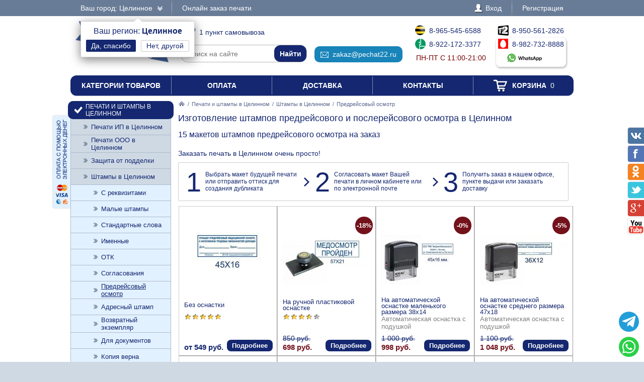

--- FILE ---
content_type: text/html; charset=UTF-8
request_url: https://pechat22.ru/zakaz/shtampy/predreisovyi-osmotr/tselinnoe
body_size: 8330
content:
<!DOCTYPE html PUBLIC "-//W3C//DTD XHTML 1.0 Transitional//EN" "http://www.w3.org/TR/xhtml1/DTD/xhtml1-transitional.dtd"> <html xmlns="http://www.w3.org/1999/xhtml"> <head> <meta http-equiv="Content-Type" content="text/html; charset=UTF-8" /> <title>Изготовление штампов предрейсового осмотра в Целинном от 549 рублей - доставка по Целинному от 230 рублей или бесплатно, 1 пункт выдачи печатей</title> <link rel="shortcut icon" href="/favicon.ico" /> <link rel="alternate" media="only screen and (max-width: 640px)" href="https://m.pechat22.ru/zakaz/shtampy/predreisovyi-osmotr/tselinnoe" /> <link rel="stylesheet" type="text/css" href="/js/jquery-ui/jquery-ui.min.css" /> <link rel="stylesheet" type="text/css" href="/js/fancybox/source/jquery.fancybox.css" /> <link rel="stylesheet" type="text/css" href="/js/arcticmodal/jquery.arcticmodal.css" /> <link rel="stylesheet" type="text/css" href="/js/leaflet/leaflet.css" /> <link rel="stylesheet" type="text/css" href="/js/Leaflet.fullscreen-gh-pages/dist/leaflet.fullscreen.css" /> <link rel="stylesheet" type="text/css" href="/css/admin.css" /> <link rel="stylesheet" type="text/css" href="/css/styles.css" /> <script type="text/javascript" src="/js/jquery.min.js"></script> <script type="text/javascript" src="/js/jquery.mobile.min.js"></script> <script type="text/javascript" src="/js/jquery.mousewheel.min.js"></script> <script type="text/javascript" src="/js/jquery-ui/jquery-ui.min.js"></script> <script type="text/javascript" src="/js/fancybox/source/jquery.fancybox.pack.js"></script> <script type="text/javascript" src="/js/arcticmodal/jquery.arcticmodal.min.js"></script> <script type="text/javascript" src="/js/jquery.mask.min.js"></script> <script type="text/javascript" src="/js/clipboard.min.js"></script> <script type="text/javascript" src="/js/leaflet/leaflet.js"></script> <script type="text/javascript" src="/js/Leaflet.fullscreen-gh-pages/dist/Leaflet.fullscreen.min.js"></script> <script type="text/javascript">var change_city_url='/zakaz/shtampy/predreisovyi-osmotr';</script> <script type="text/javascript" src="/js/scripts.js"></script> <script type="text/javascript" src="/js/admin.js"></script> <script type="text/javascript">setInterval(function(){$.get('/auth.php');},540000);</script> </head> <body class="unselectable"> <div class="wrapper"> <div class="top_bg"> <div class="top"> <div class="top_city"> <a class="change_city_link">Ваш город: Целинное <span class="top_city_icon"></span></a> <div class="top_city_confirm"> <span class="top_city_confirm_name">Ваш регион: <span class="top_city_confirm_bold">Целинное</span></span><br /> <form action="/city.php" method="post"> <input type="hidden" name="id" value="1489138" /> <input type="hidden" name="url" value="/zakaz/shtampy/predreisovyi-osmotr/tselinnoe" /> <input type="submit" value="Да, спасибо" /> </form><a class="change_city_link">Нет, другой</a></div> </div> <ul class="top_menu"> <li><a href="/order">Онлайн заказ печати</a></li> </ul> <ul class="top_menu top_menu_right"> <li><a class="modal" href="/login"><span class="top_user"><span class="top_user_icon"></span> Вход</span></a></li> <li><a class="modal" href="/register">Регистрация</a></li> </ul> <div class="clear"></div> </div> </div> <div class="header"> <a class="header_logo" href="/tselinnoe"><span class="header_logo_top">интернет-магазин</span> <img src="/img/logo/22.png" alt="Печать22.РУ" /> <span class="header_logo_bottom">печати и штампы</span></a> <div class="header_operators"> <a class="header_operators_pickups" href="/contacts/tselinnoe"><span class="header_operators_icon header_operators_icon_pc"></span>1 пункт самовывоза</a> <form class="header_operators_search header_search" action="https://ya.ru/search/" method="get"><input type="hidden" name="site" value="pechat22.ru" /><input type="text" name="text" placeholder="Поиск на сайте" /><input type="submit" value="Найти" /></form> <a class="header_operators_email" href="mailto:zakaz@pechat22.ru" data-clipboard-text="zakaz@pechat22.ru" onclick="return false"><span class="header_operators_icon header_operators_icon_em"></span>zakaz@pechat22.ru</a> <span class="header_operators_phones header_operators_phones_left"> <a class="header_operators_phone" href="tel:+79655456588"><span class="header_operators_icon header_operators_icon_bl"></span>8-965-545-6588</a><br /> <a class="header_operators_phone" href="tel:+79221723377"><span class="header_operators_icon header_operators_icon_mg"></span>8-922-172-3377</a><br /> <span class="header_operators_schedule">пн-пт с 11:00-21:00</span> </span> <span class="header_operators_phones header_operators_phones_right"> <a class="header_operators_phone" href="tel:+79505612826"><span class="header_operators_icon header_operators_icon_t2"></span>8-950-561-2826</a><br /> <a class="header_operators_group" target="_blank" href="https://wa.me/79827328888?text=%D0%97%D0%B4%D1%80%D0%B0%D0%B2%D1%81%D1%82%D0%B2%D1%83%D0%B9%D1%82%D0%B5%21+%D0%A5%D0%BE%D1%87%D1%83+%D0%B7%D0%B0%D0%BA%D0%B0%D0%B7%D0%B0%D1%82%D1%8C+%D0%A8%D1%82%D0%B0%D0%BC%D0%BF+%D0%BF%D1%80%D0%B5%D0%B4%D1%80%D0%B5%D0%B9%D1%81%D0%BE%D0%B2%D0%BE%D0%B3%D0%BE+%D0%B8+%D0%BF%D0%BE%D1%81%D0%BB%D0%B5%D1%80%D0%B5%D0%B9%D1%81%D0%BE%D0%B2%D0%BE%D0%B3%D0%BE+%D0%BC%D0%B5%D0%B4%D0%B8%D1%86%D0%B8%D0%BD%D1%81%D0%BA%D0%BE%D0%B3%D0%BE+%D0%BE%D1%81%D0%BC%D0%BE%D1%82%D1%80%D0%B0+%D0%B2+%D0%A6%D0%B5%D0%BB%D0%B8%D0%BD%D0%BD%D0%BE%D0%BC"> <span class="header_operators_phone"><span class="header_operators_icon header_operators_icon_ms"></span>8-982-732-8888</span><br /> <span class="header_operators_messengers"><span class="header_operators_icon header_operators_icon_wp"></span>&nbsp;</span> </a> </span> </div> <div class="clear"></div> </div> <ul class="header_menu"><li><a href="/categories">Категории товаров</a></li><li><a href="/payment">Оплата</a></li><li><a href="/delivery/tselinnoe">Доставка</a></li><li><a href="/contacts/tselinnoe">Контакты</a></li><li><a href="/cart"><span class="header_cart"><span class="header_cart_icon"></span> Корзина<span class="header_cart_count"> 0</span></span></a></li></ul> <div class="layout_wrapper"> <div class="layout"> <div class="layout_center"> <div class="content"> <div class="nav"><a href="/tselinnoe"><img src="/img/root.png" alt="Главная" /></a> / <a href="/zakaz/tselinnoe">Печати и штампы в Целинном</a> / <a href="/zakaz/shtampy/tselinnoe">Штампы в Целинном</a> / <span>Предрейсовый осмотр</span></div> <h1>Изготовление штампов предрейсового и послерейсового осмотра в Целинном</h1> <h2>15 макетов штампов предрейсового осмотра на заказ</h2> <p><div class="root_dev_steps_title">Заказать печать в Целинном очень просто!</div> <div class="root_dev_steps"><ul><li><span>1</span> Выбрать макет будущей печати или отправить оттиск для создания дубликата</li><li><span>2</span> Согласовать макет Вашей печати в личном кабинете или по электронной почте</li><li><span>3</span> Получить заказ в нашем офисе, пункте выдачи или заказать доставку</li></ul></div> <div class="items_list_wrapper"><ul class="items_list"><li><div class="items_list_item"> <table class="items_list_link"> <tr><td class="items_list_photo"><a href="/zakaz/shtampy/predreisovyi-osmotr/270848-bez-osnastki"><img src="/resize/list/files/models/45-16-7.jpg" alt="" data-hover="/resize/list/files/models/36-12-1-2.jpg|/resize/list/files/models/45-16-2-3.jpg|/resize/list/files/models/36-12-2-3.jpg" /></a></td></tr> <tr><td class="items_list_name"><a href="/zakaz/shtampy/predreisovyi-osmotr/270848-bez-osnastki">Без оснастки</a></td></tr> </table> <div class="stars_bg item_rating" data-url="/rate.php" data-item="270848" data-token="3054f0b2be2551086c6cdf248c33c136"><div class="stars" style="width:100%"></div></div> <div class="items_list_price">от 549 руб.</div> <a class="items_list_order" href="/zakaz/shtampy/predreisovyi-osmotr/270848-bez-osnastki">Подробнее</a> <div class="clear"></div> </div></li><li><div class="items_list_item"> <table class="items_list_link"> <tr><td class="items_list_photo"><a href="/zakaz/shtampy/predreisovyi-osmotr/781044-na-ruchnoi-plastikovoi-osnastke"><img src="/resize-ml/files/models/57-21-6.jpg/files/items/sqb.png/photo.jpg" alt="" data-hover="/resize-ml/files/models/80-23-2.jpg/files/items/sqb.png/photo.jpg|/resize-ml/files/models/36-12-3-3.jpg/files/items/sqb.png/photo.jpg|/resize-ml/files/models/45-16-2-3.jpg/files/items/sqb.png/photo.jpg" /></a></td></tr> <tr><td class="items_list_name"><a href="/zakaz/shtampy/predreisovyi-osmotr/781044-na-ruchnoi-plastikovoi-osnastke">На ручной пластиковой оснастке</a></td></tr> </table> <div class="stars_bg item_rating" data-url="/rate.php" data-item="781044" data-token="3054f0b2be2551086c6cdf248c33c136"><div class="stars" style="width:73.3334%"></div></div> <div class="items_list_price items_list_price_new"><s class="items_list_price_old">850 руб.</s> 698 руб.</div> <div class="items_list_discount">-18%</div> <a class="items_list_order" href="/zakaz/shtampy/predreisovyi-osmotr/781044-na-ruchnoi-plastikovoi-osnastke">Подробнее</a> <div class="clear"></div> </div></li><li><div class="items_list_item"> <table class="items_list_link"> <tr><td class="items_list_photo"><a href="/zakaz/shtampy/predreisovyi-osmotr/580255-na-avtomaticheskoi-osnastke-malenkogo-razmera-38x14"><img src="/resize-ml/files/models/45-16-1.jpg/files/items/4911-ideal-black.png/photo.jpg" alt="" data-hover="/resize-ml/files/models/45-16-2-3.jpg/files/items/4911-ideal-black.png/photo.jpg|/resize-ml/files/models/36-12-2-3.jpg/files/items/4911-ideal-black.png/photo.jpg|/resize-ml/files/models/57-21-1-2.jpg/files/items/4911-ideal-black.png/photo.jpg" /></a></td></tr> <tr><td class="items_list_name"><a href="/zakaz/shtampy/predreisovyi-osmotr/580255-na-avtomaticheskoi-osnastke-malenkogo-razmera-38x14">На автоматической оснастке маленького размера 38x14</a></td></tr> </table> <div class="item_pad_info">Автоматическая оснастка с подушкой</div> <div class="items_list_price items_list_price_new"><s class="items_list_price_old">1 000 руб.</s> 998 руб.</div> <div class="items_list_discount">-0%</div> <a class="items_list_order" href="/zakaz/shtampy/predreisovyi-osmotr/580255-na-avtomaticheskoi-osnastke-malenkogo-razmera-38x14">Подробнее</a> <div class="clear"></div> </div></li><li><div class="items_list_item"> <table class="items_list_link"> <tr><td class="items_list_photo"><a href="/zakaz/shtampy/predreisovyi-osmotr/788031-na-avtomaticheskoi-osnastke-srednego-razmera-47x18"><img src="/resize-ml/files/models/36-12-1-2.jpg/files/items/4912-ideal-black.png/photo.jpg" alt="" data-hover="/resize-ml/files/models/57-21-1-2.jpg/files/items/4912-ideal-black.png/photo.jpg|/resize-ml/files/models/57-21-4.jpg/files/items/4912-ideal-black.png/photo.jpg|/resize-ml/files/models/57-21-2-3.jpg/files/items/4912-ideal-black.png/photo.jpg" /></a></td></tr> <tr><td class="items_list_name"><a href="/zakaz/shtampy/predreisovyi-osmotr/788031-na-avtomaticheskoi-osnastke-srednego-razmera-47x18">На автоматической оснастке среднего размера 47x18</a></td></tr> </table> <div class="item_pad_info">Автоматическая оснастка с подушкой</div> <div class="items_list_price items_list_price_new"><s class="items_list_price_old">1 100 руб.</s> 1 048 руб.</div> <div class="items_list_discount">-5%</div> <a class="items_list_order" href="/zakaz/shtampy/predreisovyi-osmotr/788031-na-avtomaticheskoi-osnastke-srednego-razmera-47x18">Подробнее</a> <div class="clear"></div> </div></li><li><div class="items_list_item"> <table class="items_list_link"> <tr><td class="items_list_photo"><a href="/zakaz/shtampy/predreisovyi-osmotr/136976-na-avtomaticheskoi-osnastke-srednego-razmera-58x22"><img src="/resize-ml/files/models/45-16-2-3.jpg/files/items/chernyi-2.png/photo.jpg" alt="" data-hover="/resize-ml/files/models/57-21-5.jpg/files/items/chernyi-2.png/photo.jpg|/resize-ml/files/models/57-21-1-2.jpg/files/items/chernyi-2.png/photo.jpg|/resize-ml/files/models/80-23-2.jpg/files/items/chernyi-2.png/photo.jpg" /></a></td></tr> <tr><td class="items_list_name"><a href="/zakaz/shtampy/predreisovyi-osmotr/136976-na-avtomaticheskoi-osnastke-srednego-razmera-58x22">На автоматической оснастке среднего размера 58x22</a></td></tr> </table> <div class="item_pad_info">Автоматическая оснастка с подушкой</div> <div class="items_list_price items_list_price_new"><s class="items_list_price_old">1 100 руб.</s> 1 109 руб.</div> <div class="items_list_discount">--1%</div> <a class="items_list_order" href="/zakaz/shtampy/predreisovyi-osmotr/136976-na-avtomaticheskoi-osnastke-srednego-razmera-58x22">Подробнее</a> <div class="clear"></div> </div></li><li><div class="items_list_item"> <table class="items_list_link"> <tr><td class="items_list_photo"><a href="/zakaz/shtampy/predreisovyi-osmotr/594503-na-karmannoi-osnastke-38x14"><img src="/resize-ml/files/models/57-21-4.jpg/files/items/9511red.png/photo.jpg" alt="" data-hover="/resize-ml/files/models/57-21-1-2.jpg/files/items/9511red.png/photo.jpg|/resize-ml/files/models/45-16-2-3.jpg/files/items/9511red.png/photo.jpg|/resize-ml/files/models/57-21-2-3.jpg/files/items/9511red.png/photo.jpg" /></a></td></tr> <tr><td class="items_list_name"><a href="/zakaz/shtampy/predreisovyi-osmotr/594503-na-karmannoi-osnastke-38x14">На карманной оснастке 38x14</a></td></tr> </table> <div class="stars_bg item_rating" data-url="/rate.php" data-item="594503" data-token="3054f0b2be2551086c6cdf248c33c136"><div class="stars" style="width:100%"></div></div> <div class="items_list_price">1 248 руб.</div> <a class="items_list_order" href="/zakaz/shtampy/predreisovyi-osmotr/594503-na-karmannoi-osnastke-38x14">Подробнее</a> <div class="clear"></div> </div></li><li><div class="items_list_item"> <table class="items_list_link"> <tr><td class="items_list_photo"><a href="/zakaz/shtampy/predreisovyi-osmotr/981871-na-karmannoi-osnastke-47x18"><img src="/resize-ml/files/models/36-12-3-3.jpg/files/items/9511red.png/photo.jpg" alt="" data-hover="/resize-ml/files/models/57-21-2-3.jpg/files/items/9511red.png/photo.jpg|/resize-ml/files/models/57-21-3-2.jpg/files/items/9511red.png/photo.jpg|/resize-ml/files/models/80-23-2.jpg/files/items/9511red.png/photo.jpg" /></a></td></tr> <tr><td class="items_list_name"><a href="/zakaz/shtampy/predreisovyi-osmotr/981871-na-karmannoi-osnastke-47x18">На карманной оснастке 47x18</a></td></tr> </table> <div class="stars_bg item_rating" data-url="/rate.php" data-item="981871" data-token="3054f0b2be2551086c6cdf248c33c136"><div class="stars" style="width:100%"></div></div> <div class="items_list_price">1 248 руб.</div> <a class="items_list_order" href="/zakaz/shtampy/predreisovyi-osmotr/981871-na-karmannoi-osnastke-47x18">Подробнее</a> <div class="clear"></div> </div></li><li><div class="items_list_item"> <table class="items_list_link"> <tr><td class="items_list_photo"><a href="/zakaz/shtampy/predreisovyi-osmotr/812859-na-bolshoi-avtomaticheskoi-osnastke-60x40"><img src="/resize-ml/files/models/45-16-1.jpg/files/items/4927-chernyi.png/photo.jpg" alt="" data-hover="/resize-ml/files/models/36-12-3-3.jpg/files/items/4927-chernyi.png/photo.jpg|/resize-ml/files/models/57-21-6.jpg/files/items/4927-chernyi.png/photo.jpg|/resize-ml/files/models/57-21-1-2.jpg/files/items/4927-chernyi.png/photo.jpg" /></a></td></tr> <tr><td class="items_list_name"><a href="/zakaz/shtampy/predreisovyi-osmotr/812859-na-bolshoi-avtomaticheskoi-osnastke-60x40">На большой автоматической оснастке 60x40</a></td></tr> </table> <div class="stars_bg item_rating" data-url="/rate.php" data-item="812859" data-token="3054f0b2be2551086c6cdf248c33c136"><div class="stars" style="width:100%"></div></div> <div class="items_list_price items_list_price_new"><s class="items_list_price_old">1 500 руб.</s> 1 447 руб.</div> <div class="items_list_discount">-4%</div> <a class="items_list_order" href="/zakaz/shtampy/predreisovyi-osmotr/812859-na-bolshoi-avtomaticheskoi-osnastke-60x40">Подробнее</a> <div class="clear"></div> </div></li><li><div class="items_list_item"> <table class="items_list_link"> <tr><td class="items_list_photo"><a href="/zakaz/shtampy/predreisovyi-osmotr/845363-na-bolshoi-avtomaticheskoi-osnastke-75x38"><img src="/resize-ml/files/models/80-23-2.jpg/files/items/03921c5c-bd55-11e7-89b1-00e04ca2c22c-3090fd91-e49c-11e7-ae1c-00e04ca2c22c.jpeg/photo.jpg" alt="" data-hover="/resize-ml/files/models/57-21-6.jpg/files/items/03921c5c-bd55-11e7-89b1-00e04ca2c22c-3090fd91-e49c-11e7-ae1c-00e04ca2c22c.jpeg/photo.jpg|/resize-ml/files/models/36-12-2-3.jpg/files/items/03921c5c-bd55-11e7-89b1-00e04ca2c22c-3090fd91-e49c-11e7-ae1c-00e04ca2c22c.jpeg/photo.jpg|/resize-ml/files/models/73-36-9.jpg/files/items/03921c5c-bd55-11e7-89b1-00e04ca2c22c-3090fd91-e49c-11e7-ae1c-00e04ca2c22c.jpeg/photo.jpg" /></a></td></tr> <tr><td class="items_list_name"><a href="/zakaz/shtampy/predreisovyi-osmotr/845363-na-bolshoi-avtomaticheskoi-osnastke-75x38">На большой автоматической оснастке 75x38</a></td></tr> </table> <div class="item_pad_info">Автоматическая оснастка с подушкой</div> <div class="items_list_price items_list_price_new"><s class="items_list_price_old">1 500 руб.</s> 1 447 руб.</div> <div class="items_list_discount">-4%</div> <a class="items_list_order" href="/zakaz/shtampy/predreisovyi-osmotr/845363-na-bolshoi-avtomaticheskoi-osnastke-75x38">Подробнее</a> <div class="clear"></div> </div></li><li><div class="items_list_item"> <table class="items_list_link"> <tr><td class="items_list_photo"><a href="/zakaz/shtampy/predreisovyi-osmotr/108923-na-bolshoi-avtomaticheskoi-osnastke-82x25"><img src="/resize-ml/files/models/57-21-6.jpg/files/items/2-3.png/photo.jpg" alt="" data-hover="/resize-ml/files/models/80-23-2.jpg/files/items/2-3.png/photo.jpg|/resize-ml/files/models/57-21-4.jpg/files/items/2-3.png/photo.jpg|/resize-ml/files/models/57-21-5.jpg/files/items/2-3.png/photo.jpg" /></a></td></tr> <tr><td class="items_list_name"><a href="/zakaz/shtampy/predreisovyi-osmotr/108923-na-bolshoi-avtomaticheskoi-osnastke-82x25">На большой автоматической оснастке 82x25</a></td></tr> </table> <div class="stars_bg item_rating" data-url="/rate.php" data-item="108923" data-token="3054f0b2be2551086c6cdf248c33c136"><div class="stars" style="width:100%"></div></div> <div class="items_list_price items_list_price_new"><s class="items_list_price_old">2 100 руб.</s> 1 769 руб.</div> <div class="items_list_discount">-16%</div> <a class="items_list_order" href="/zakaz/shtampy/predreisovyi-osmotr/108923-na-bolshoi-avtomaticheskoi-osnastke-82x25">Подробнее</a> <div class="clear"></div> </div></li></ul></div> </p> <p><ul> <li>Заказ штампов предрейсового осмотра в Целинном - в компании «Печать22.РУ» – это выгодно и удобно</li> <li>Заявки принимаются по телефону +7 (982) 732-99-99, на email zakaz@pechat22.ru или на нашем сайте</li> <li>Заказать штамп предрейсового и послерейсового медицинского осмотра в Целинном можно от 549 рублей, получение уже через 2-4 дня</li> <li> В Целинном у нас 1 пункт выдачи печатей (получение бесплатно). </li> <li>Город получения печати <a class="change_city_link" style="border-bottom:1px dashed #142770">Целинное</a></li> </ul> </p> <div class="banner_bottom"><a class="modal" href="/partners"><img src="/img/banner-bottom.jpg" alt=""></a></div> </div> </div> </div> <div class="layout_left"> <ul class="left_menu"> <li><a href="/zakaz/tselinnoe"><span class="left_menu_icon13"></span> Печати и штампы в Целинном</a><ul> <li><a href="/zakaz/pechati-ip/tselinnoe">Печати ИП в Целинном</a></li> <li><a href="/zakaz/pechati-ooo/tselinnoe">Печати ООО в Целинном</a></li> <li><a href="/zakaz/zaschita-ot-poddelki/tselinnoe">Защита от подделки</a></li> <li><a href="/zakaz/shtampy/tselinnoe">Штампы в Целинном</a><ul> <li><a href="/zakaz/shtampy/s-rekvizitami/tselinnoe">С реквизитами</a></li> <li><a href="/zakaz/shtampy/malye/tselinnoe">Малые штампы</a></li> <li><a href="/zakaz/shtampy/so-standartnymi-slovami/tselinnoe">Стандартные слова</a></li> <li><a href="/zakaz/shtampy/imennye/tselinnoe">Именные</a></li> <li><a href="/zakaz/shtampy/otk/tselinnoe">ОТК</a></li> <li><a href="/zakaz/shtampy/soglasovaniya/tselinnoe">Согласования</a></li> <li><a class="active" href="/zakaz/shtampy/predreisovyi-osmotr/tselinnoe">Предрейсовый осмотр</a></li> <li><a href="/zakaz/shtampy/adresnyi-shtamp/tselinnoe">Адресный штамп</a></li> <li><a href="/zakaz/shtampy/vozvratnyi-ekzemplyar/tselinnoe">Возвратный экземпляр</a></li> <li><a href="/zakaz/shtampy/dlya-dokumentov/tselinnoe">Для документов</a></li> <li><a href="/zakaz/shtampy/kopiya-verna/tselinnoe">Копия верна</a></li> <li><a href="/zakaz/shtampy/dlya-putevykh-listov/tselinnoe">Для путевых листов</a></li> <li><a href="/zakaz/shtampy/bolshogo-razmera/tselinnoe">Большие рекламные штампы</a></li> <li><a href="/zakaz/shtampy/shtampy-s-yumorom/tselinnoe">Штампы с юмором</a></li> <li><a href="/zakaz/shtampy/shtampy-po-doverennosti/tselinnoe">Штампы по доверенности</a></li> <li><a href="/zakaz/shtampy/bankovskii-shtamp/tselinnoe">Банковский штамп</a></li> <li><a href="/zakaz/shtampy/k-proizvodstvu-rabot/tselinnoe">К производству работ</a></li> <li><a href="/zakaz/shtampy/dlya-trudovykh/tselinnoe">Для трудовых</a></li> </ul></li> <li><a href="/zakaz/meditsinskie-pechati/tselinnoe">Медицинские печати</a></li> <li><a href="/zakaz/faksimile/tselinnoe">Факсимиле в Целинном</a></li> <li><a href="/zakaz/pechati-po-ottisku/tselinnoe">Печати по оттиску</a></li> <li><a href="/zakaz/gerbovye-pechati/tselinnoe">Гербовые печати</a></li> <li><a href="/zakaz/kadastrovye-pechati/tselinnoe">Кадастровые печати</a></li> <li><a href="/zakaz/samozanyatye/tselinnoe">Самозанятые</a></li> <li><a href="/zakaz/detskie-pechati/tselinnoe">Детские печати</a></li> </ul></li> <li><a href="/osnastki/tselinnoe"><span class="left_menu_icon14"></span> Оснастки для печатей</a><ul> <li><a href="/osnastki/avtomaticheskie/tselinnoe">Автоматические</a><ul> <li><a href="/osnastki/avtomaticheskie/trodat/tselinnoe">Trodat <img src="/resize/icon/files/sections/logo-trodat.png" alt="" /></a></li> <li><a href="/osnastki/avtomaticheskie/colop/tselinnoe">Colop <img src="/resize/icon/files/sections/logo-colop.png" alt="" /></a></li> <li><a href="/osnastki/avtomaticheskie/shiny/tselinnoe">Shiny <img src="/resize/icon/files/sections/logo-shiny.png" alt="" /></a></li> <li><a href="/osnastki/avtomaticheskie/grm/tselinnoe">GRM <img src="/resize/icon/files/sections/logo-grm.png" alt="" /></a></li> </ul></li> <li><a href="/osnastki/karmannye/tselinnoe">Карманные в Целинном</a></li> <li><a href="/osnastki/ruchnye-plastmassovye/tselinnoe">Ручные пластмассовые</a></li> <li><a href="/osnastki/metallicheskie/tselinnoe">Металлические</a></li> </ul></li> <li><a href="/datery/tselinnoe"><span class="left_menu_icon15"></span> Датеры в Целинном</a></li> <li><a href="/numeratory/tselinnoe"><span class="left_menu_icon16"></span> Нумераторы в Целинном</a></li> <li><a href="/samonabornye-pechati/tselinnoe"><span class="left_menu_icon78"></span> Самонаборные печати</a></li> <li><a href="/shtempelnye-raskhodniki/tselinnoe"><span class="left_menu_icon17"></span> Штемпельные подушки и краска</a></li> <li><a href="/futlyary-i-boksy-dlya-osnastok/tselinnoe"><span class="left_menu_icon18"></span> Футляры и боксы для оснасток</a></li> <li><a href="/raskhodnye-materialy/tselinnoe"><span class="left_menu_icon176"></span> Расходные материалы для изготовления печатей</a></li> <li><a href="/opechatyvanie-i-oplombirovanie/tselinnoe"><span class="left_menu_icon187"></span> Металлические печати, пломбираторы в Целинном</a></li> <li><a href="/surguchnye-pechati/tselinnoe"><span class="left_menu_icon190"></span> Сургучные печати в Целинном</a></li> <li><a href="/relefnye-pechati/tselinnoe"><span class="left_menu_icon191"></span> Рельефные печати</a></li> </ul> <ul class="left_bottom_menu"> <li class="active"><a href="/order"><span class="left_bottom_menu_icon19"></span> Онлайн заказ печати</a></li> <li><a href="https://wa.me/79827328888?text=%D0%97%D0%B4%D1%80%D0%B0%D0%B2%D1%81%D1%82%D0%B2%D1%83%D0%B9%D1%82%D0%B5%21+%D0%A5%D0%BE%D1%87%D1%83+%D0%B7%D0%B0%D0%BA%D0%B0%D0%B7%D0%B0%D1%82%D1%8C+%D0%A8%D1%82%D0%B0%D0%BC%D0%BF+%D0%BF%D1%80%D0%B5%D0%B4%D1%80%D0%B5%D0%B9%D1%81%D0%BE%D0%B2%D0%BE%D0%B3%D0%BE+%D0%B8+%D0%BF%D0%BE%D1%81%D0%BB%D0%B5%D1%80%D0%B5%D0%B9%D1%81%D0%BE%D0%B2%D0%BE%D0%B3%D0%BE+%D0%BC%D0%B5%D0%B4%D0%B8%D1%86%D0%B8%D0%BD%D1%81%D0%BA%D0%BE%D0%B3%D0%BE+%D0%BE%D1%81%D0%BC%D0%BE%D1%82%D1%80%D0%B0+%D0%B2+%D0%A6%D0%B5%D0%BB%D0%B8%D0%BD%D0%BD%D0%BE%D0%BC" target="_blank"><span class="left_bottom_menu_icon20"></span> Помощь специалиста</a></li> <li><a href="/warranty"><span class="left_bottom_menu_icon21"></span> Гарантийные обязательства</a></li> <li><a href="/contacts/tselinnoe"><span class="left_bottom_menu_icon11"></span> Контакты компании</a></li> </ul> <ul class="left_bookmarks"> <li><a href="/payment"><span class="left_bookmarks_payment"></span></a></li> </ul> </div> <div class="clear"></div> </div>  <div class="callback_bg"> <div class="callback"> <div class="callback_title">Заказать бесплатный звонок специалиста</div> <div class="callback_phone"></div> <div class="callback_text">Оставьте свои данные и в ближайшее время с Вами свяжется наш специалист, готовый ответить на любые Ваши вопросы по изготовлению печати, оперативно выполнить заказ, обсудить индивидуальные вопросы сотрудничества.<br />Позвоните нам по телефону <a href="tel:+79827328888">+7 (982) 732-8888</a> или оставьте свои контакты, и мы проконсультируем Вас по всем вопросам.</div> <form class="callback_form" action="/contacts/tselinnoe" method="post"> <input type="hidden" name="token" value="3054f0b2be2551086c6cdf248c33c136" /> <input type="hidden" name="return_url" value="/zakaz/shtampy/predreisovyi-osmotr/tselinnoe" /> <input type="hidden" name="subject" value="Сообщение в отдел продаж" /> <input type="text" name="name" placeholder="Имя" /> <input type="hidden" name="email" value="" /> <input type="hidden" name="city" value="Целинное" /> <input type="text" name="phone" placeholder="Телефон" /> <input type="hidden" name="message" value="Заказать бесплатный звонок специалиста" /> <input type="submit" name="act" value="Отправить" /> </form> <div class="callback_extra">Вы будете довольны сотрудничеством с нашей компанией!</div> <div class="callback_conf"><span class="callback_conf_wrapper"><span class="callback_conf_icon"></span> Мы гарантируем конфиденциальность ваших данных</span></div> </div> </div>  <div class="footer_menu"> <div class="footer_menu_col"> <div class="footer_menu_title">Заказ печатей, штампов</div> <ul class="footer_menu_list"> <li><a href="/zakaz/pechati-ip/tselinnoe">Печати ИП в Целинном</a></li> <li><a href="/zakaz/pechati-ooo/tselinnoe">Печати ООО в Целинном</a></li> <li><a href="/zakaz/zaschita-ot-poddelki/tselinnoe">Защита от подделки</a></li> <li><a href="/zakaz/shtampy/tselinnoe">Штампы в Целинном</a></li> <li><a href="/zakaz/meditsinskie-pechati/tselinnoe">Медицинские печати</a></li> <li><a href="/zakaz/faksimile/tselinnoe">Факсимиле в Целинном</a></li> <li><a href="/zakaz/pechati-po-ottisku/tselinnoe">Печати по оттиску</a></li> <li><a href="/zakaz/gerbovye-pechati/tselinnoe">Гербовые печати</a></li> <li><a href="/zakaz/kadastrovye-pechati/tselinnoe">Кадастровые печати</a></li> <li><a href="/zakaz/samozanyatye/tselinnoe">Самозанятые</a></li> <li><a href="/zakaz/detskie-pechati/tselinnoe">Детские печати</a></li> </ul> </div> <div class="footer_menu_col"> <div class="footer_menu_title">Оснастки для печатей</div> <ul class="footer_menu_list"> <li><a href="/osnastki/avtomaticheskie/tselinnoe">Автоматические</a></li> <li class="footer_menu_logos"> <a href="/osnastki/avtomaticheskie/trodat/tselinnoe"><img src="/resize/icon/files/sections/logo-trodat.png" alt="pic" /></a> <a href="/osnastki/avtomaticheskie/colop/tselinnoe"><img src="/resize/icon/files/sections/logo-colop.png" alt="pic" /></a> <a href="/osnastki/avtomaticheskie/shiny/tselinnoe"><img src="/resize/icon/files/sections/logo-shiny.png" alt="pic" /></a> <a href="/osnastki/avtomaticheskie/grm/tselinnoe"><img src="/resize/icon/files/sections/logo-grm.png" alt="pic" /></a> </li> <li><a href="/osnastki/karmannye/tselinnoe">Карманные в Целинном</a></li> <li><a href="/osnastki/ruchnye-plastmassovye/tselinnoe">Ручные пластмассовые</a></li> <li><a href="/osnastki/metallicheskie/tselinnoe">Металлические</a></li> <li><a href="/datery/tselinnoe">Датеры в Целинном</a></li> <li><a href="/numeratory/tselinnoe">Нумераторы в Целинном</a></li> </ul> </div> <div class="footer_menu_col"> <div class="footer_menu_title">Сервис для клиента</div> <ul class="footer_menu_list"> <li><a href="/about">О компании</a></li> <li><a href="https://wa.me/79827328888?text=%D0%97%D0%B4%D1%80%D0%B0%D0%B2%D1%81%D1%82%D0%B2%D1%83%D0%B9%D1%82%D0%B5%21+%D0%A5%D0%BE%D1%87%D1%83+%D0%B7%D0%B0%D0%BA%D0%B0%D0%B7%D0%B0%D1%82%D1%8C+%D0%A8%D1%82%D0%B0%D0%BC%D0%BF+%D0%BF%D1%80%D0%B5%D0%B4%D1%80%D0%B5%D0%B9%D1%81%D0%BE%D0%B2%D0%BE%D0%B3%D0%BE+%D0%B8+%D0%BF%D0%BE%D1%81%D0%BB%D0%B5%D1%80%D0%B5%D0%B9%D1%81%D0%BE%D0%B2%D0%BE%D0%B3%D0%BE+%D0%BC%D0%B5%D0%B4%D0%B8%D1%86%D0%B8%D0%BD%D1%81%D0%BA%D0%BE%D0%B3%D0%BE+%D0%BE%D1%81%D0%BC%D0%BE%D1%82%D1%80%D0%B0+%D0%B2+%D0%A6%D0%B5%D0%BB%D0%B8%D0%BD%D0%BD%D0%BE%D0%BC" target="_blank">Вопросы и ответы</a></li> <li><a href="/order">Онлайн заказ печатей</a></li> <li><a href="/delivery/tselinnoe">Доставка печатей</a></li> <li><a href="/warranty">Гарантийные обязательства</a></li> <li><a href="/documents">Необходимые документы</a></li> <li><a href="/contacts/tselinnoe">Контакты компании</a></li> </ul> </div> <div class="footer_menu_col"> <div class="footer_menu_title">Мы в соцсетях</div> <ul class="footer_menu_list"> <li><a href="https://vk.com/" target="_blank"><span class="footer_social"><span class="footer_social_icon_vk"></span> Вконтакте</span></a></li> <li><a href="https://twitter.com/" target="_blank"><span class="footer_social"><span class="footer_social_icon_tw"></span> Twitter</span></a></li> <li><a href="https://ok.ru/group/" target="_blank"><span class="footer_social"><span class="footer_social_icon_od"></span> Одноклассники</span></a></li> <li><a href="https://www.facebook.com/" target="_blank"><span class="footer_social"><span class="footer_social_icon_fb"></span> Facebook</span></a></li> <li><a href="https://plus.google.com/+" target="_blank"><span class="footer_social"><span class="footer_social_icon_gp"></span> Google+</span></a></li> </ul> <br /><a onclick="document.cookie='pt_lt=mobile; path=/; domain=.pechat22.ru'" href="https://m.pechat22.ru/zakaz/shtampy/predreisovyi-osmotr/tselinnoe">Мобильная версия</a> </div> <div class="clear"></div> </div> <div class="header footer"> <a class="header_logo" href="/tselinnoe"><span class="header_logo_top">интернет-магазин</span> <img src="/img/logo/22.png" alt="Печать22.РУ" /> <span class="header_logo_bottom">печати и штампы</span></a> <div class="header_operators"> <a class="header_operators_pickups" href="/contacts/tselinnoe"><span class="header_operators_icon header_operators_icon_pc"></span>1 пункт самовывоза</a> <form class="header_operators_search header_search" action="https://ya.ru/search/" method="get"><input type="hidden" name="site" value="pechat22.ru" /><input type="text" name="text" placeholder="Поиск на сайте" /><input type="submit" value="Найти" /></form> <a class="header_operators_email" href="mailto:zakaz@pechat22.ru" data-clipboard-text="zakaz@pechat22.ru" onclick="return false"><span class="header_operators_icon header_operators_icon_em"></span>zakaz@pechat22.ru</a> <span class="header_operators_phones header_operators_phones_left"> <a class="header_operators_phone" href="tel:+79655456588"><span class="header_operators_icon header_operators_icon_bl"></span>8-965-545-6588</a><br /> <a class="header_operators_phone" href="tel:+79221723377"><span class="header_operators_icon header_operators_icon_mg"></span>8-922-172-3377</a><br /> <span class="header_operators_schedule">пн-пт с 11:00-21:00</span> </span> <span class="header_operators_phones header_operators_phones_right"> <a class="header_operators_phone" href="tel:+79505612826"><span class="header_operators_icon header_operators_icon_t2"></span>8-950-561-2826</a><br /> <a class="header_operators_group" target="_blank" href="https://wa.me/79827328888?text=%D0%97%D0%B4%D1%80%D0%B0%D0%B2%D1%81%D1%82%D0%B2%D1%83%D0%B9%D1%82%D0%B5%21+%D0%A5%D0%BE%D1%87%D1%83+%D0%B7%D0%B0%D0%BA%D0%B0%D0%B7%D0%B0%D1%82%D1%8C+%D0%A8%D1%82%D0%B0%D0%BC%D0%BF+%D0%BF%D1%80%D0%B5%D0%B4%D1%80%D0%B5%D0%B9%D1%81%D0%BE%D0%B2%D0%BE%D0%B3%D0%BE+%D0%B8+%D0%BF%D0%BE%D1%81%D0%BB%D0%B5%D1%80%D0%B5%D0%B9%D1%81%D0%BE%D0%B2%D0%BE%D0%B3%D0%BE+%D0%BC%D0%B5%D0%B4%D0%B8%D1%86%D0%B8%D0%BD%D1%81%D0%BA%D0%BE%D0%B3%D0%BE+%D0%BE%D1%81%D0%BC%D0%BE%D1%82%D1%80%D0%B0+%D0%B2+%D0%A6%D0%B5%D0%BB%D0%B8%D0%BD%D0%BD%D0%BE%D0%BC"> <span class="header_operators_phone"><span class="header_operators_icon header_operators_icon_ms"></span>8-982-732-8888</span><br /> <span class="header_operators_messengers"><span class="header_operators_icon header_operators_icon_wp"></span>&nbsp;</span> </a> </span> </div> <div class="clear"></div> </div> <div class="footer_subscribe_bg"> <div class="footer_subscribe"> <a class="footer_payment_methods" href="/payment">Оплата с помощью<br />электронных денег<br /><img src="/img/footer_payment_methods.png" alt="VISA, MasterCard, WebMoney, Яндекс.Деньги" /></a> <form class="footer_subscribe_form footer_payment_form" action="/payment" method="get"> <div class="footer_subscribe_text">Введите номер заказа</div> <div class="footer_subscribe_field"><input type="text" name="id" /><input type="submit" value="Оплатить" /></div> </form> <form class="footer_subscribe_form" action="/subscribe" method="post"> <input type="hidden" name="token" value="3054f0b2be2551086c6cdf248c33c136" /> <input type="hidden" name="return_url" value="/zakaz/shtampy/predreisovyi-osmotr/tselinnoe" /> <input type="hidden" name="name" value="" /> <input type="hidden" name="act" value="Подписаться" /> <div class="footer_subscribe_text">Хотите узнавать о новых скидках и специальных предложениях?</div> <div class="footer_subscribe_field"><input type="text" name="email" placeholder="E-mail" /><input type="submit" value="Да" /></div> <div class="footer_subscribe_field"><input type="text" name="phone" placeholder="Телефон" /><input type="submit" value="Да" /></div> </form>  </div> </div> <div class="footer_copy_bg"> <div class="footer_copy"> <div class="footer_counters">   <a href="https://metrika.yandex.ru/stat/?id=50297949&amp;from=informer" target="_blank" rel="nofollow"><img src="https://informer.yandex.ru/informer/50297949/1_1_FFFFFFFF_EFEFEFFF_0_uniques" style="width:80px; height:15px; border:0;" alt="Яндекс.Метрика" title="Яндекс.Метрика: данные за сегодня (уникальные посетители)" class="ym-advanced-informer" data-cid="50297949" data-lang="ru" /></a>   <script type="text/javascript" > (function (d, w, c) { (w[c] = w[c] || []).push(function() { try { w.yaCounter50297949 = new Ya.Metrika2({ id:50297949, clickmap:true, trackLinks:true, accurateTrackBounce:true, webvisor:true }); } catch(e) { } }); var n = d.getElementsByTagName("script")[0], s = d.createElement("script"), f = function () { n.parentNode.insertBefore(s, n); }; s.type = "text/javascript"; s.async = true; s.src = "https://mc.yandex.ru/metrika/tag.js"; if (w.opera == "[object Opera]") { d.addEventListener("DOMContentLoaded", f, false); } else { f(); } })(document, window, "yandex_metrika_callbacks2"); </script> <noscript><div><img src="https://mc.yandex.ru/watch/50297949" style="position:absolute; left:-9999px;" alt="" /></div></noscript>   </div> <div class="footer_copy_text">По всем вопросам и предложениям, связанным с работой сайта, пишите по адресу: Copyright &copy; 2007-2026<br />Разрешается использовать любые материалы проекта в сети Интернет при условии установки прямой<br />ссылки на этот конкретный материал.</div> </div> </div> </div> <ul class="social_right"> <li><a class="social_right_vk" target="_blank" href="https://vk.com/"></a><span class="clear"></span></li> <li><a class="social_right_fb" target="_blank" href="https://www.facebook.com/"></a><span class="clear"></span></li> <li><a class="social_right_ok" target="_blank" href="https://ok.ru/group/"></a><span class="clear"></span></li> <li><a class="social_right_tw" target="_blank" href="https://twitter.com/"></a><span class="clear"></span></li> <li><a class="social_right_gp" target="_blank" href="https://plus.google.com/+"></a><span class="clear"></span></li> <li><a class="social_right_yt" target="_blank" href="https://www.youtube.com/channel/UCoGj0ojO2E8rMlAwEQm55Sw"></a><span class="clear"></span></li> </ul>  <a class="telegram_fixed" href="https://t.me/pechat66_bot" target="_blank"><svg xmlns="http://www.w3.org/2000/svg" viewBox="0 0 448 512"><path d="M446.7 98.6l-67.6 318.8c-5.1 22.5-18.4 28.1-37.3 17.5l-103-75.9-49.7 47.8c-5.5 5.5-10.1 10.1-20.7 10.1l7.4-104.9 190.9-172.5c8.3-7.4-1.8-11.5-12.9-4.1L117.8 284 16.2 252.2c-22.1-6.9-22.5-22.1 4.6-32.7L418.2 66.4c18.4-6.9 34.5 4.1 28.5 32.2z" fill="currentColor"></path></svg></a> <a class="whatsapp_fixed" href="https://wa.me/79827328888?text=%D0%97%D0%B4%D1%80%D0%B0%D0%B2%D1%81%D1%82%D0%B2%D1%83%D0%B9%D1%82%D0%B5%21+%D0%A5%D0%BE%D1%87%D1%83+%D0%B7%D0%B0%D0%BA%D0%B0%D0%B7%D0%B0%D1%82%D1%8C+%D0%A8%D1%82%D0%B0%D0%BC%D0%BF+%D0%BF%D1%80%D0%B5%D0%B4%D1%80%D0%B5%D0%B9%D1%81%D0%BE%D0%B2%D0%BE%D0%B3%D0%BE+%D0%B8+%D0%BF%D0%BE%D1%81%D0%BB%D0%B5%D1%80%D0%B5%D0%B9%D1%81%D0%BE%D0%B2%D0%BE%D0%B3%D0%BE+%D0%BC%D0%B5%D0%B4%D0%B8%D1%86%D0%B8%D0%BD%D1%81%D0%BA%D0%BE%D0%B3%D0%BE+%D0%BE%D1%81%D0%BC%D0%BE%D1%82%D1%80%D0%B0+%D0%B2+%D0%A6%D0%B5%D0%BB%D0%B8%D0%BD%D0%BD%D0%BE%D0%BC" target="_blank"><svg xmlns="http://www.w3.org/2000/svg" viewBox="0 0 448 512"><path d="M380.9 97.1C339 55.1 283.2 32 223.9 32c-122.4 0-222 99.6-222 222 0 39.1 10.2 77.3 29.6 111L0 480l117.7-30.9c32.4 17.7 68.9 27 106.1 27h.1c122.3 0 224.1-99.6 224.1-222 0-59.3-25.2-115-67.1-157zm-157 341.6c-33.2 0-65.7-8.9-94-25.7l-6.7-4-69.8 18.3L72 359.2l-4.4-7c-18.5-29.4-28.2-63.3-28.2-98.2 0-101.7 82.8-184.5 184.6-184.5 49.3 0 95.6 19.2 130.4 54.1 34.8 34.9 56.2 81.2 56.1 130.5 0 101.8-84.9 184.6-186.6 184.6zm101.2-138.2c-5.5-2.8-32.8-16.2-37.9-18-5.1-1.9-8.8-2.8-12.5 2.8-3.7 5.6-14.3 18-17.6 21.8-3.2 3.7-6.5 4.2-12 1.4-32.6-16.3-54-29.1-75.5-66-5.7-9.8 5.7-9.1 16.3-30.3 1.8-3.7 .9-6.9-.5-9.7-1.4-2.8-12.5-30.1-17.1-41.2-4.5-10.8-9.1-9.3-12.5-9.5-3.2-.2-6.9-.2-10.6-.2-3.7 0-9.7 1.4-14.8 6.9-5.1 5.6-19.4 19-19.4 46.3 0 27.3 19.9 53.7 22.6 57.4 2.8 3.7 39.1 59.7 94.8 83.8 35.2 15.2 49 16.5 66.6 13.9 10.7-1.6 32.8-13.4 37.4-26.4 4.6-13 4.6-24.1 3.2-26.4-1.3-2.5-5-3.9-10.5-6.6z" fill="currentColor"></path></svg></a> </body> </html>